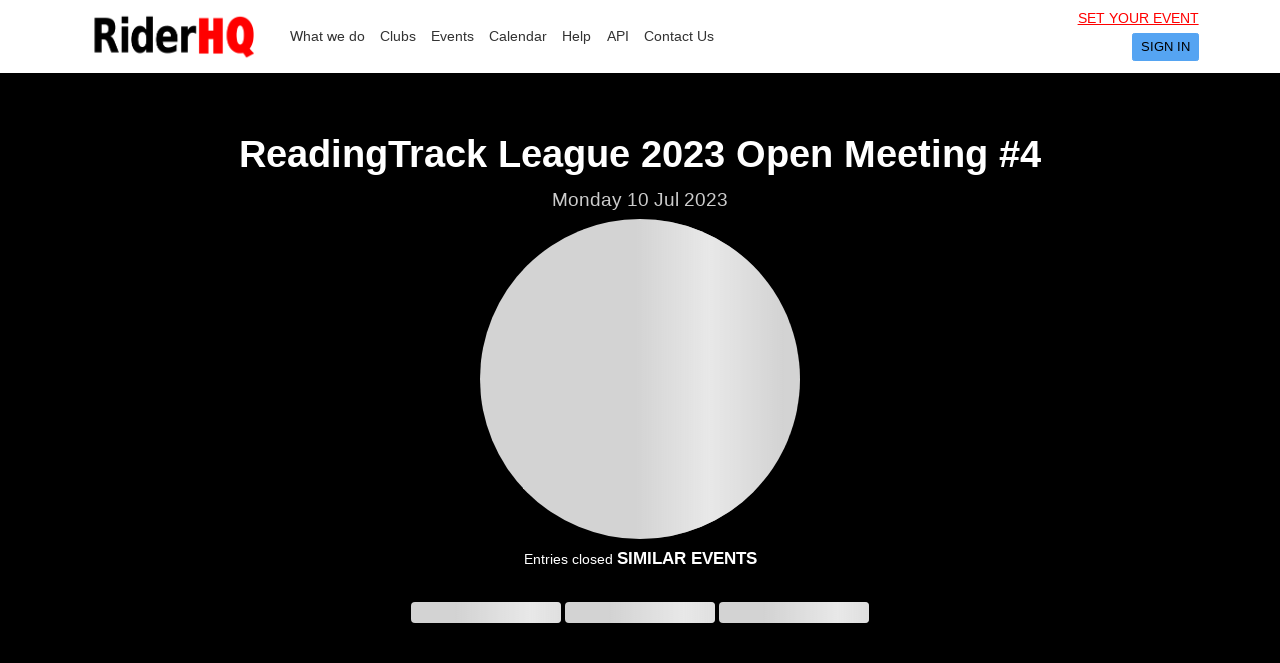

--- FILE ---
content_type: text/html
request_url: https://www.riderhq.com/events/p/5ja833le/enter2
body_size: 2142
content:
<!DOCTYPE html>
<html>

<head>
	<title>RiderHQ - Enter an Event</title>

	<meta charset="utf-8" />
	<meta name="viewport" content="width=device-width, initial-scale=1" />
	<meta property="og:title" content="RiderHQ - Enter an Event">
	<meta property="og:image" content="assets/img/logo-black.png">
	<meta property="og:url" content="https://www.riderhq.com/features">
	<meta property="og:type" content="website">
	<meta name="twitter:card" content="assets/img/logo-black.png">
	<meta name="og:site_name" content="RiderHQ">

	<meta name="description" content="Online sports event and club management" />
	<meta name="keywords" content="cycling triathlon running tennis sports club league" />

	<meta name="theme-color" content="#333333">
	<meta name="msapplication-navbutton-color" content="#333333">
	<meta name="apple-mobile-web-app-status-bar-style" content="#333333">

	<link href="/assets/img/favicon.png" rel="shortcut icon" type="image/png" />
	<link rel="stylesheet" href="/assets/css/bundle.min.css" />
	<script src="/assets/js/bundle.min.js"></script>
</head>

<body id="top">
	<div class="skeleton header"></div>
	<header id="main-header" class="d-none">
		<nav class="navbar navbar-expand-lg">
			<div class="container">
				<a class="navbar-brand" href="/">
					<img src="/assets/img/logo-black.png" class="img-fluid">
				</a>
				<button class="navbar-toggler collapsed" type="button" data-bs-toggle="collapse"
					data-bs-target="#main-nav" aria-controls="main-nav" aria-expanded="false"
					aria-label="Toggle navigation">
					<i class="fas fa-bars"></i>
				</button>

				<div class="navbar-collapse collapse justify-content-between" id="main-nav">
					<ul class="navbar-nav me-auto text-center">
						<li class="nav-item">
							<a class="nav-link" href="/features">What we do</a>
						</li>
						<li class="nav-item">
							<a class="nav-link" href="/groups">Clubs</a>
						</li>
						<li class="nav-item">
							<a class="nav-link" href="/events">Events</a>
						</li>
						<li class="nav-item">
							<a class="nav-link" href="/calendar">Calendar</a>
						</li>
						<li class="nav-item">
							<a class="nav-link" href="/cms/rhq/articles">Help</a>
						</li>
						<li class="nav-item">
							<a class="nav-link" href="/api/reference">API</a>
						</li>
						<li class="nav-item">
							<a class="nav-link" href="/features#contactus">Contact Us</a>
						</li>
					</ul>
					<div class="text-end my-2 my-md-0">
						<a href="/newevent" class="text-uppercase text-primary text-center text-md-end d-block mb-1">set
							your event</a>
						<span id="my-account-nav"></span>
					</div>
				</div>
			</div>
		</nav>
	</header>

	<section id="page-heading" class="nobg">
		<div class="container h-100">
			<div id="event-booking-header" class="row h-100 d-flex align-items-center">
				<div class="col text-center">
					<h1>
						<span class="skeleton">&nbsp;</span>
					</h1>
					<div id="event-subtitle-header">
						<span class="skeleton">&nbsp;</span>
					</div>
					<div id="event-images">
						<span class="skeleton circle">&nbsp;</span>
					</div>
					<div id="event-info-header">
						<span class="skeleton">&nbsp;</span>
					</div>
					<div id="page-heading-dynamic-content"></div>
					<div id="countdown-wrapper" class="d-none text-center py-3">
						<span class="skeleton">&nbsp;</span>
						<div id="countdown-text"></div>
						<div id="countdown-timer"></div>
					</div>

					<div id="heading-buttons-wrapper">
						<ul id="heading-event-buttons" class="nav nav-pills justify-content-center my-3"></ul>
						<span class="skeleton button">&nbsp;</span>
						<span class="skeleton button">&nbsp;</span>
						<span class="skeleton button">&nbsp;</span>
					</div>
				</div>
			</div>
		</div>
	</section>
	<section id="page-heading-compact" class="d-none">
		<div class="container">
			<div class="row  d-flex align-items-center">
				<div class="col text-center">
					<h1></h1>
					<h3></h3>
					<h5></h5>
					<div class="info-items-wrapper"></div>
				</div>
			</div>
		</div>
	</section>

	<div id="loader-notice">
		<div class="text-center my-5">
			Slow network?<br><a href="#" class="btn btn-primary to-upper my-2" id="load-htms-link">Load Basic HTML</a>
		</div>
	</div>
	<section id="nojs" class="my-5">
		<div class="container">
			<div class="row">
				<div class="col d-flex justify-content-center align-self-center text-center">
					<noscript>
						<span class="alert alert-warning">
							Please enable JavaScript or use a browser that supports it.
						</span>
					</noscript>
				</div>
			</div>
		</div>
	</section>

	<section id="entry-form-wizard">
		<div class="container">
			<div class="row d-flex align-items-center">
				<div class="col" id="breadcrumbs"></div>
				<div class="w-100"></div>

				<div class="offset-md-3 col-md-6 col-xs-12 pb-5 mt-3">
					<div class="skeleton block"></div>
					<form id="wizard-form" method="post">
						<input type="hidden" name="state" value="0" />
						<h4 id="wizard-title" class="text-center mb-1"><span class="skeleton">&nbsp;</span></h4>
						<h5 id="wizard-subtitle" class="text-center mb-2"><span class="skeleton">&nbsp;</span></h5>
						<ul id="wizard-nav" style="margin:1rem 0rem;" class="nav nav-pills justify-content-center">
						</ul>
						<div id="wizard-prefill-wrapper"
							class="form-inline d-flex align-items-center justify-content-center mb-2"></div>
						<div id="wizard-form-proper" class=" my-5">

						</div>
						<div class="text-center">
							<!-- 
							<input type="button" id="wizard-form-back-btn" value="Back"
								class="btn btn-secondary text-uppercase my-1 d-none" />
							 -->
							<input type="submit" id="wizard-form-forward-btn" value="Continue"
								class="btn btn-primary text-uppercase my-1" />
						</div>
					</form>
				</div>
			</div>
		</div>
	</section>

	<footer id="main-footer" class="d-none">
		<div class="container">
			<div class="row">
				<div class="col-md-2 col-xs-12 first">
					<a href="/">
						<img src="/assets/img/logo-white.png" class="img-fluid">
					</a>
				</div>
				<div class="col-md-10 col-xs-12 second">
					<ul>
						<li class="nav-item active">
							<a class="nav-link" href="/">Home</a>
						</li>
						<li class="nav-item">
							<a class="nav-link" href="/features">Features</a>
						</li>
						<li class="nav-item">
							<a class="nav-link" href="/groups">Clubs</a>
						</li>
						<li class="nav-item">
							<a class="nav-link" href="/events">Events</a>
						</li>
						<li class="nav-item">
							<a class="nav-link" href="/calendar">Calendar</a>
						</li>
						<li class="nav-item">
							<a class="nav-link" href="/cms/rhq/articles">Help</a>
						</li>
						<li class="nav-item">
							<a class="nav-link" href="/api/reference">API</a>
						</li>
						<li class="nav-item">
							<a class="nav-link" href="/features#contactus">Contact Us</a>
						</li>
					</ul>
					<div class=" my-2 my-md-0 me-md-2">
						<a href="/newevent" class="btn btn-sm btn-warning d-block d-md-inline-block mb-1">Set up your
							event</a>
						<a href="/newgroup" class="btn btn-sm btn-dark d-block d-md-inline-block mb-1">Manage your
							club</a>
					</div>
				</div>
			</div>
		</div>
	</footer>
</body>

</html>